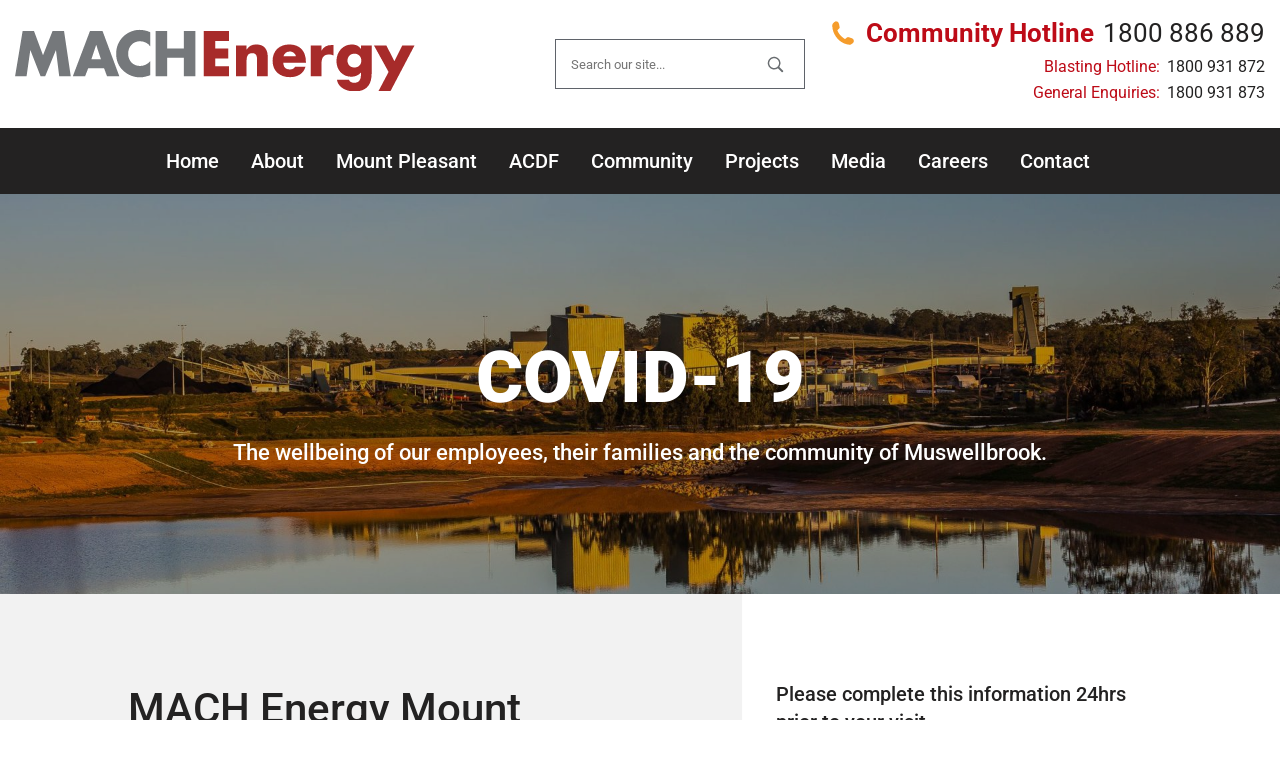

--- FILE ---
content_type: text/html; charset=utf-8
request_url: https://www.google.com/recaptcha/api2/anchor?ar=1&k=6Lfa8mkgAAAAAG30H0RFABHSxr5yFerA6z5wA0uU&co=aHR0cHM6Ly9tYWNoZW5lcmd5YXVzdHJhbGlhLmNvbS5hdTo0NDM.&hl=en&v=PoyoqOPhxBO7pBk68S4YbpHZ&size=invisible&anchor-ms=20000&execute-ms=30000&cb=7xtn31594ih5
body_size: 48668
content:
<!DOCTYPE HTML><html dir="ltr" lang="en"><head><meta http-equiv="Content-Type" content="text/html; charset=UTF-8">
<meta http-equiv="X-UA-Compatible" content="IE=edge">
<title>reCAPTCHA</title>
<style type="text/css">
/* cyrillic-ext */
@font-face {
  font-family: 'Roboto';
  font-style: normal;
  font-weight: 400;
  font-stretch: 100%;
  src: url(//fonts.gstatic.com/s/roboto/v48/KFO7CnqEu92Fr1ME7kSn66aGLdTylUAMa3GUBHMdazTgWw.woff2) format('woff2');
  unicode-range: U+0460-052F, U+1C80-1C8A, U+20B4, U+2DE0-2DFF, U+A640-A69F, U+FE2E-FE2F;
}
/* cyrillic */
@font-face {
  font-family: 'Roboto';
  font-style: normal;
  font-weight: 400;
  font-stretch: 100%;
  src: url(//fonts.gstatic.com/s/roboto/v48/KFO7CnqEu92Fr1ME7kSn66aGLdTylUAMa3iUBHMdazTgWw.woff2) format('woff2');
  unicode-range: U+0301, U+0400-045F, U+0490-0491, U+04B0-04B1, U+2116;
}
/* greek-ext */
@font-face {
  font-family: 'Roboto';
  font-style: normal;
  font-weight: 400;
  font-stretch: 100%;
  src: url(//fonts.gstatic.com/s/roboto/v48/KFO7CnqEu92Fr1ME7kSn66aGLdTylUAMa3CUBHMdazTgWw.woff2) format('woff2');
  unicode-range: U+1F00-1FFF;
}
/* greek */
@font-face {
  font-family: 'Roboto';
  font-style: normal;
  font-weight: 400;
  font-stretch: 100%;
  src: url(//fonts.gstatic.com/s/roboto/v48/KFO7CnqEu92Fr1ME7kSn66aGLdTylUAMa3-UBHMdazTgWw.woff2) format('woff2');
  unicode-range: U+0370-0377, U+037A-037F, U+0384-038A, U+038C, U+038E-03A1, U+03A3-03FF;
}
/* math */
@font-face {
  font-family: 'Roboto';
  font-style: normal;
  font-weight: 400;
  font-stretch: 100%;
  src: url(//fonts.gstatic.com/s/roboto/v48/KFO7CnqEu92Fr1ME7kSn66aGLdTylUAMawCUBHMdazTgWw.woff2) format('woff2');
  unicode-range: U+0302-0303, U+0305, U+0307-0308, U+0310, U+0312, U+0315, U+031A, U+0326-0327, U+032C, U+032F-0330, U+0332-0333, U+0338, U+033A, U+0346, U+034D, U+0391-03A1, U+03A3-03A9, U+03B1-03C9, U+03D1, U+03D5-03D6, U+03F0-03F1, U+03F4-03F5, U+2016-2017, U+2034-2038, U+203C, U+2040, U+2043, U+2047, U+2050, U+2057, U+205F, U+2070-2071, U+2074-208E, U+2090-209C, U+20D0-20DC, U+20E1, U+20E5-20EF, U+2100-2112, U+2114-2115, U+2117-2121, U+2123-214F, U+2190, U+2192, U+2194-21AE, U+21B0-21E5, U+21F1-21F2, U+21F4-2211, U+2213-2214, U+2216-22FF, U+2308-230B, U+2310, U+2319, U+231C-2321, U+2336-237A, U+237C, U+2395, U+239B-23B7, U+23D0, U+23DC-23E1, U+2474-2475, U+25AF, U+25B3, U+25B7, U+25BD, U+25C1, U+25CA, U+25CC, U+25FB, U+266D-266F, U+27C0-27FF, U+2900-2AFF, U+2B0E-2B11, U+2B30-2B4C, U+2BFE, U+3030, U+FF5B, U+FF5D, U+1D400-1D7FF, U+1EE00-1EEFF;
}
/* symbols */
@font-face {
  font-family: 'Roboto';
  font-style: normal;
  font-weight: 400;
  font-stretch: 100%;
  src: url(//fonts.gstatic.com/s/roboto/v48/KFO7CnqEu92Fr1ME7kSn66aGLdTylUAMaxKUBHMdazTgWw.woff2) format('woff2');
  unicode-range: U+0001-000C, U+000E-001F, U+007F-009F, U+20DD-20E0, U+20E2-20E4, U+2150-218F, U+2190, U+2192, U+2194-2199, U+21AF, U+21E6-21F0, U+21F3, U+2218-2219, U+2299, U+22C4-22C6, U+2300-243F, U+2440-244A, U+2460-24FF, U+25A0-27BF, U+2800-28FF, U+2921-2922, U+2981, U+29BF, U+29EB, U+2B00-2BFF, U+4DC0-4DFF, U+FFF9-FFFB, U+10140-1018E, U+10190-1019C, U+101A0, U+101D0-101FD, U+102E0-102FB, U+10E60-10E7E, U+1D2C0-1D2D3, U+1D2E0-1D37F, U+1F000-1F0FF, U+1F100-1F1AD, U+1F1E6-1F1FF, U+1F30D-1F30F, U+1F315, U+1F31C, U+1F31E, U+1F320-1F32C, U+1F336, U+1F378, U+1F37D, U+1F382, U+1F393-1F39F, U+1F3A7-1F3A8, U+1F3AC-1F3AF, U+1F3C2, U+1F3C4-1F3C6, U+1F3CA-1F3CE, U+1F3D4-1F3E0, U+1F3ED, U+1F3F1-1F3F3, U+1F3F5-1F3F7, U+1F408, U+1F415, U+1F41F, U+1F426, U+1F43F, U+1F441-1F442, U+1F444, U+1F446-1F449, U+1F44C-1F44E, U+1F453, U+1F46A, U+1F47D, U+1F4A3, U+1F4B0, U+1F4B3, U+1F4B9, U+1F4BB, U+1F4BF, U+1F4C8-1F4CB, U+1F4D6, U+1F4DA, U+1F4DF, U+1F4E3-1F4E6, U+1F4EA-1F4ED, U+1F4F7, U+1F4F9-1F4FB, U+1F4FD-1F4FE, U+1F503, U+1F507-1F50B, U+1F50D, U+1F512-1F513, U+1F53E-1F54A, U+1F54F-1F5FA, U+1F610, U+1F650-1F67F, U+1F687, U+1F68D, U+1F691, U+1F694, U+1F698, U+1F6AD, U+1F6B2, U+1F6B9-1F6BA, U+1F6BC, U+1F6C6-1F6CF, U+1F6D3-1F6D7, U+1F6E0-1F6EA, U+1F6F0-1F6F3, U+1F6F7-1F6FC, U+1F700-1F7FF, U+1F800-1F80B, U+1F810-1F847, U+1F850-1F859, U+1F860-1F887, U+1F890-1F8AD, U+1F8B0-1F8BB, U+1F8C0-1F8C1, U+1F900-1F90B, U+1F93B, U+1F946, U+1F984, U+1F996, U+1F9E9, U+1FA00-1FA6F, U+1FA70-1FA7C, U+1FA80-1FA89, U+1FA8F-1FAC6, U+1FACE-1FADC, U+1FADF-1FAE9, U+1FAF0-1FAF8, U+1FB00-1FBFF;
}
/* vietnamese */
@font-face {
  font-family: 'Roboto';
  font-style: normal;
  font-weight: 400;
  font-stretch: 100%;
  src: url(//fonts.gstatic.com/s/roboto/v48/KFO7CnqEu92Fr1ME7kSn66aGLdTylUAMa3OUBHMdazTgWw.woff2) format('woff2');
  unicode-range: U+0102-0103, U+0110-0111, U+0128-0129, U+0168-0169, U+01A0-01A1, U+01AF-01B0, U+0300-0301, U+0303-0304, U+0308-0309, U+0323, U+0329, U+1EA0-1EF9, U+20AB;
}
/* latin-ext */
@font-face {
  font-family: 'Roboto';
  font-style: normal;
  font-weight: 400;
  font-stretch: 100%;
  src: url(//fonts.gstatic.com/s/roboto/v48/KFO7CnqEu92Fr1ME7kSn66aGLdTylUAMa3KUBHMdazTgWw.woff2) format('woff2');
  unicode-range: U+0100-02BA, U+02BD-02C5, U+02C7-02CC, U+02CE-02D7, U+02DD-02FF, U+0304, U+0308, U+0329, U+1D00-1DBF, U+1E00-1E9F, U+1EF2-1EFF, U+2020, U+20A0-20AB, U+20AD-20C0, U+2113, U+2C60-2C7F, U+A720-A7FF;
}
/* latin */
@font-face {
  font-family: 'Roboto';
  font-style: normal;
  font-weight: 400;
  font-stretch: 100%;
  src: url(//fonts.gstatic.com/s/roboto/v48/KFO7CnqEu92Fr1ME7kSn66aGLdTylUAMa3yUBHMdazQ.woff2) format('woff2');
  unicode-range: U+0000-00FF, U+0131, U+0152-0153, U+02BB-02BC, U+02C6, U+02DA, U+02DC, U+0304, U+0308, U+0329, U+2000-206F, U+20AC, U+2122, U+2191, U+2193, U+2212, U+2215, U+FEFF, U+FFFD;
}
/* cyrillic-ext */
@font-face {
  font-family: 'Roboto';
  font-style: normal;
  font-weight: 500;
  font-stretch: 100%;
  src: url(//fonts.gstatic.com/s/roboto/v48/KFO7CnqEu92Fr1ME7kSn66aGLdTylUAMa3GUBHMdazTgWw.woff2) format('woff2');
  unicode-range: U+0460-052F, U+1C80-1C8A, U+20B4, U+2DE0-2DFF, U+A640-A69F, U+FE2E-FE2F;
}
/* cyrillic */
@font-face {
  font-family: 'Roboto';
  font-style: normal;
  font-weight: 500;
  font-stretch: 100%;
  src: url(//fonts.gstatic.com/s/roboto/v48/KFO7CnqEu92Fr1ME7kSn66aGLdTylUAMa3iUBHMdazTgWw.woff2) format('woff2');
  unicode-range: U+0301, U+0400-045F, U+0490-0491, U+04B0-04B1, U+2116;
}
/* greek-ext */
@font-face {
  font-family: 'Roboto';
  font-style: normal;
  font-weight: 500;
  font-stretch: 100%;
  src: url(//fonts.gstatic.com/s/roboto/v48/KFO7CnqEu92Fr1ME7kSn66aGLdTylUAMa3CUBHMdazTgWw.woff2) format('woff2');
  unicode-range: U+1F00-1FFF;
}
/* greek */
@font-face {
  font-family: 'Roboto';
  font-style: normal;
  font-weight: 500;
  font-stretch: 100%;
  src: url(//fonts.gstatic.com/s/roboto/v48/KFO7CnqEu92Fr1ME7kSn66aGLdTylUAMa3-UBHMdazTgWw.woff2) format('woff2');
  unicode-range: U+0370-0377, U+037A-037F, U+0384-038A, U+038C, U+038E-03A1, U+03A3-03FF;
}
/* math */
@font-face {
  font-family: 'Roboto';
  font-style: normal;
  font-weight: 500;
  font-stretch: 100%;
  src: url(//fonts.gstatic.com/s/roboto/v48/KFO7CnqEu92Fr1ME7kSn66aGLdTylUAMawCUBHMdazTgWw.woff2) format('woff2');
  unicode-range: U+0302-0303, U+0305, U+0307-0308, U+0310, U+0312, U+0315, U+031A, U+0326-0327, U+032C, U+032F-0330, U+0332-0333, U+0338, U+033A, U+0346, U+034D, U+0391-03A1, U+03A3-03A9, U+03B1-03C9, U+03D1, U+03D5-03D6, U+03F0-03F1, U+03F4-03F5, U+2016-2017, U+2034-2038, U+203C, U+2040, U+2043, U+2047, U+2050, U+2057, U+205F, U+2070-2071, U+2074-208E, U+2090-209C, U+20D0-20DC, U+20E1, U+20E5-20EF, U+2100-2112, U+2114-2115, U+2117-2121, U+2123-214F, U+2190, U+2192, U+2194-21AE, U+21B0-21E5, U+21F1-21F2, U+21F4-2211, U+2213-2214, U+2216-22FF, U+2308-230B, U+2310, U+2319, U+231C-2321, U+2336-237A, U+237C, U+2395, U+239B-23B7, U+23D0, U+23DC-23E1, U+2474-2475, U+25AF, U+25B3, U+25B7, U+25BD, U+25C1, U+25CA, U+25CC, U+25FB, U+266D-266F, U+27C0-27FF, U+2900-2AFF, U+2B0E-2B11, U+2B30-2B4C, U+2BFE, U+3030, U+FF5B, U+FF5D, U+1D400-1D7FF, U+1EE00-1EEFF;
}
/* symbols */
@font-face {
  font-family: 'Roboto';
  font-style: normal;
  font-weight: 500;
  font-stretch: 100%;
  src: url(//fonts.gstatic.com/s/roboto/v48/KFO7CnqEu92Fr1ME7kSn66aGLdTylUAMaxKUBHMdazTgWw.woff2) format('woff2');
  unicode-range: U+0001-000C, U+000E-001F, U+007F-009F, U+20DD-20E0, U+20E2-20E4, U+2150-218F, U+2190, U+2192, U+2194-2199, U+21AF, U+21E6-21F0, U+21F3, U+2218-2219, U+2299, U+22C4-22C6, U+2300-243F, U+2440-244A, U+2460-24FF, U+25A0-27BF, U+2800-28FF, U+2921-2922, U+2981, U+29BF, U+29EB, U+2B00-2BFF, U+4DC0-4DFF, U+FFF9-FFFB, U+10140-1018E, U+10190-1019C, U+101A0, U+101D0-101FD, U+102E0-102FB, U+10E60-10E7E, U+1D2C0-1D2D3, U+1D2E0-1D37F, U+1F000-1F0FF, U+1F100-1F1AD, U+1F1E6-1F1FF, U+1F30D-1F30F, U+1F315, U+1F31C, U+1F31E, U+1F320-1F32C, U+1F336, U+1F378, U+1F37D, U+1F382, U+1F393-1F39F, U+1F3A7-1F3A8, U+1F3AC-1F3AF, U+1F3C2, U+1F3C4-1F3C6, U+1F3CA-1F3CE, U+1F3D4-1F3E0, U+1F3ED, U+1F3F1-1F3F3, U+1F3F5-1F3F7, U+1F408, U+1F415, U+1F41F, U+1F426, U+1F43F, U+1F441-1F442, U+1F444, U+1F446-1F449, U+1F44C-1F44E, U+1F453, U+1F46A, U+1F47D, U+1F4A3, U+1F4B0, U+1F4B3, U+1F4B9, U+1F4BB, U+1F4BF, U+1F4C8-1F4CB, U+1F4D6, U+1F4DA, U+1F4DF, U+1F4E3-1F4E6, U+1F4EA-1F4ED, U+1F4F7, U+1F4F9-1F4FB, U+1F4FD-1F4FE, U+1F503, U+1F507-1F50B, U+1F50D, U+1F512-1F513, U+1F53E-1F54A, U+1F54F-1F5FA, U+1F610, U+1F650-1F67F, U+1F687, U+1F68D, U+1F691, U+1F694, U+1F698, U+1F6AD, U+1F6B2, U+1F6B9-1F6BA, U+1F6BC, U+1F6C6-1F6CF, U+1F6D3-1F6D7, U+1F6E0-1F6EA, U+1F6F0-1F6F3, U+1F6F7-1F6FC, U+1F700-1F7FF, U+1F800-1F80B, U+1F810-1F847, U+1F850-1F859, U+1F860-1F887, U+1F890-1F8AD, U+1F8B0-1F8BB, U+1F8C0-1F8C1, U+1F900-1F90B, U+1F93B, U+1F946, U+1F984, U+1F996, U+1F9E9, U+1FA00-1FA6F, U+1FA70-1FA7C, U+1FA80-1FA89, U+1FA8F-1FAC6, U+1FACE-1FADC, U+1FADF-1FAE9, U+1FAF0-1FAF8, U+1FB00-1FBFF;
}
/* vietnamese */
@font-face {
  font-family: 'Roboto';
  font-style: normal;
  font-weight: 500;
  font-stretch: 100%;
  src: url(//fonts.gstatic.com/s/roboto/v48/KFO7CnqEu92Fr1ME7kSn66aGLdTylUAMa3OUBHMdazTgWw.woff2) format('woff2');
  unicode-range: U+0102-0103, U+0110-0111, U+0128-0129, U+0168-0169, U+01A0-01A1, U+01AF-01B0, U+0300-0301, U+0303-0304, U+0308-0309, U+0323, U+0329, U+1EA0-1EF9, U+20AB;
}
/* latin-ext */
@font-face {
  font-family: 'Roboto';
  font-style: normal;
  font-weight: 500;
  font-stretch: 100%;
  src: url(//fonts.gstatic.com/s/roboto/v48/KFO7CnqEu92Fr1ME7kSn66aGLdTylUAMa3KUBHMdazTgWw.woff2) format('woff2');
  unicode-range: U+0100-02BA, U+02BD-02C5, U+02C7-02CC, U+02CE-02D7, U+02DD-02FF, U+0304, U+0308, U+0329, U+1D00-1DBF, U+1E00-1E9F, U+1EF2-1EFF, U+2020, U+20A0-20AB, U+20AD-20C0, U+2113, U+2C60-2C7F, U+A720-A7FF;
}
/* latin */
@font-face {
  font-family: 'Roboto';
  font-style: normal;
  font-weight: 500;
  font-stretch: 100%;
  src: url(//fonts.gstatic.com/s/roboto/v48/KFO7CnqEu92Fr1ME7kSn66aGLdTylUAMa3yUBHMdazQ.woff2) format('woff2');
  unicode-range: U+0000-00FF, U+0131, U+0152-0153, U+02BB-02BC, U+02C6, U+02DA, U+02DC, U+0304, U+0308, U+0329, U+2000-206F, U+20AC, U+2122, U+2191, U+2193, U+2212, U+2215, U+FEFF, U+FFFD;
}
/* cyrillic-ext */
@font-face {
  font-family: 'Roboto';
  font-style: normal;
  font-weight: 900;
  font-stretch: 100%;
  src: url(//fonts.gstatic.com/s/roboto/v48/KFO7CnqEu92Fr1ME7kSn66aGLdTylUAMa3GUBHMdazTgWw.woff2) format('woff2');
  unicode-range: U+0460-052F, U+1C80-1C8A, U+20B4, U+2DE0-2DFF, U+A640-A69F, U+FE2E-FE2F;
}
/* cyrillic */
@font-face {
  font-family: 'Roboto';
  font-style: normal;
  font-weight: 900;
  font-stretch: 100%;
  src: url(//fonts.gstatic.com/s/roboto/v48/KFO7CnqEu92Fr1ME7kSn66aGLdTylUAMa3iUBHMdazTgWw.woff2) format('woff2');
  unicode-range: U+0301, U+0400-045F, U+0490-0491, U+04B0-04B1, U+2116;
}
/* greek-ext */
@font-face {
  font-family: 'Roboto';
  font-style: normal;
  font-weight: 900;
  font-stretch: 100%;
  src: url(//fonts.gstatic.com/s/roboto/v48/KFO7CnqEu92Fr1ME7kSn66aGLdTylUAMa3CUBHMdazTgWw.woff2) format('woff2');
  unicode-range: U+1F00-1FFF;
}
/* greek */
@font-face {
  font-family: 'Roboto';
  font-style: normal;
  font-weight: 900;
  font-stretch: 100%;
  src: url(//fonts.gstatic.com/s/roboto/v48/KFO7CnqEu92Fr1ME7kSn66aGLdTylUAMa3-UBHMdazTgWw.woff2) format('woff2');
  unicode-range: U+0370-0377, U+037A-037F, U+0384-038A, U+038C, U+038E-03A1, U+03A3-03FF;
}
/* math */
@font-face {
  font-family: 'Roboto';
  font-style: normal;
  font-weight: 900;
  font-stretch: 100%;
  src: url(//fonts.gstatic.com/s/roboto/v48/KFO7CnqEu92Fr1ME7kSn66aGLdTylUAMawCUBHMdazTgWw.woff2) format('woff2');
  unicode-range: U+0302-0303, U+0305, U+0307-0308, U+0310, U+0312, U+0315, U+031A, U+0326-0327, U+032C, U+032F-0330, U+0332-0333, U+0338, U+033A, U+0346, U+034D, U+0391-03A1, U+03A3-03A9, U+03B1-03C9, U+03D1, U+03D5-03D6, U+03F0-03F1, U+03F4-03F5, U+2016-2017, U+2034-2038, U+203C, U+2040, U+2043, U+2047, U+2050, U+2057, U+205F, U+2070-2071, U+2074-208E, U+2090-209C, U+20D0-20DC, U+20E1, U+20E5-20EF, U+2100-2112, U+2114-2115, U+2117-2121, U+2123-214F, U+2190, U+2192, U+2194-21AE, U+21B0-21E5, U+21F1-21F2, U+21F4-2211, U+2213-2214, U+2216-22FF, U+2308-230B, U+2310, U+2319, U+231C-2321, U+2336-237A, U+237C, U+2395, U+239B-23B7, U+23D0, U+23DC-23E1, U+2474-2475, U+25AF, U+25B3, U+25B7, U+25BD, U+25C1, U+25CA, U+25CC, U+25FB, U+266D-266F, U+27C0-27FF, U+2900-2AFF, U+2B0E-2B11, U+2B30-2B4C, U+2BFE, U+3030, U+FF5B, U+FF5D, U+1D400-1D7FF, U+1EE00-1EEFF;
}
/* symbols */
@font-face {
  font-family: 'Roboto';
  font-style: normal;
  font-weight: 900;
  font-stretch: 100%;
  src: url(//fonts.gstatic.com/s/roboto/v48/KFO7CnqEu92Fr1ME7kSn66aGLdTylUAMaxKUBHMdazTgWw.woff2) format('woff2');
  unicode-range: U+0001-000C, U+000E-001F, U+007F-009F, U+20DD-20E0, U+20E2-20E4, U+2150-218F, U+2190, U+2192, U+2194-2199, U+21AF, U+21E6-21F0, U+21F3, U+2218-2219, U+2299, U+22C4-22C6, U+2300-243F, U+2440-244A, U+2460-24FF, U+25A0-27BF, U+2800-28FF, U+2921-2922, U+2981, U+29BF, U+29EB, U+2B00-2BFF, U+4DC0-4DFF, U+FFF9-FFFB, U+10140-1018E, U+10190-1019C, U+101A0, U+101D0-101FD, U+102E0-102FB, U+10E60-10E7E, U+1D2C0-1D2D3, U+1D2E0-1D37F, U+1F000-1F0FF, U+1F100-1F1AD, U+1F1E6-1F1FF, U+1F30D-1F30F, U+1F315, U+1F31C, U+1F31E, U+1F320-1F32C, U+1F336, U+1F378, U+1F37D, U+1F382, U+1F393-1F39F, U+1F3A7-1F3A8, U+1F3AC-1F3AF, U+1F3C2, U+1F3C4-1F3C6, U+1F3CA-1F3CE, U+1F3D4-1F3E0, U+1F3ED, U+1F3F1-1F3F3, U+1F3F5-1F3F7, U+1F408, U+1F415, U+1F41F, U+1F426, U+1F43F, U+1F441-1F442, U+1F444, U+1F446-1F449, U+1F44C-1F44E, U+1F453, U+1F46A, U+1F47D, U+1F4A3, U+1F4B0, U+1F4B3, U+1F4B9, U+1F4BB, U+1F4BF, U+1F4C8-1F4CB, U+1F4D6, U+1F4DA, U+1F4DF, U+1F4E3-1F4E6, U+1F4EA-1F4ED, U+1F4F7, U+1F4F9-1F4FB, U+1F4FD-1F4FE, U+1F503, U+1F507-1F50B, U+1F50D, U+1F512-1F513, U+1F53E-1F54A, U+1F54F-1F5FA, U+1F610, U+1F650-1F67F, U+1F687, U+1F68D, U+1F691, U+1F694, U+1F698, U+1F6AD, U+1F6B2, U+1F6B9-1F6BA, U+1F6BC, U+1F6C6-1F6CF, U+1F6D3-1F6D7, U+1F6E0-1F6EA, U+1F6F0-1F6F3, U+1F6F7-1F6FC, U+1F700-1F7FF, U+1F800-1F80B, U+1F810-1F847, U+1F850-1F859, U+1F860-1F887, U+1F890-1F8AD, U+1F8B0-1F8BB, U+1F8C0-1F8C1, U+1F900-1F90B, U+1F93B, U+1F946, U+1F984, U+1F996, U+1F9E9, U+1FA00-1FA6F, U+1FA70-1FA7C, U+1FA80-1FA89, U+1FA8F-1FAC6, U+1FACE-1FADC, U+1FADF-1FAE9, U+1FAF0-1FAF8, U+1FB00-1FBFF;
}
/* vietnamese */
@font-face {
  font-family: 'Roboto';
  font-style: normal;
  font-weight: 900;
  font-stretch: 100%;
  src: url(//fonts.gstatic.com/s/roboto/v48/KFO7CnqEu92Fr1ME7kSn66aGLdTylUAMa3OUBHMdazTgWw.woff2) format('woff2');
  unicode-range: U+0102-0103, U+0110-0111, U+0128-0129, U+0168-0169, U+01A0-01A1, U+01AF-01B0, U+0300-0301, U+0303-0304, U+0308-0309, U+0323, U+0329, U+1EA0-1EF9, U+20AB;
}
/* latin-ext */
@font-face {
  font-family: 'Roboto';
  font-style: normal;
  font-weight: 900;
  font-stretch: 100%;
  src: url(//fonts.gstatic.com/s/roboto/v48/KFO7CnqEu92Fr1ME7kSn66aGLdTylUAMa3KUBHMdazTgWw.woff2) format('woff2');
  unicode-range: U+0100-02BA, U+02BD-02C5, U+02C7-02CC, U+02CE-02D7, U+02DD-02FF, U+0304, U+0308, U+0329, U+1D00-1DBF, U+1E00-1E9F, U+1EF2-1EFF, U+2020, U+20A0-20AB, U+20AD-20C0, U+2113, U+2C60-2C7F, U+A720-A7FF;
}
/* latin */
@font-face {
  font-family: 'Roboto';
  font-style: normal;
  font-weight: 900;
  font-stretch: 100%;
  src: url(//fonts.gstatic.com/s/roboto/v48/KFO7CnqEu92Fr1ME7kSn66aGLdTylUAMa3yUBHMdazQ.woff2) format('woff2');
  unicode-range: U+0000-00FF, U+0131, U+0152-0153, U+02BB-02BC, U+02C6, U+02DA, U+02DC, U+0304, U+0308, U+0329, U+2000-206F, U+20AC, U+2122, U+2191, U+2193, U+2212, U+2215, U+FEFF, U+FFFD;
}

</style>
<link rel="stylesheet" type="text/css" href="https://www.gstatic.com/recaptcha/releases/PoyoqOPhxBO7pBk68S4YbpHZ/styles__ltr.css">
<script nonce="_NCU3t0ouw7DSHHIXaa7wg" type="text/javascript">window['__recaptcha_api'] = 'https://www.google.com/recaptcha/api2/';</script>
<script type="text/javascript" src="https://www.gstatic.com/recaptcha/releases/PoyoqOPhxBO7pBk68S4YbpHZ/recaptcha__en.js" nonce="_NCU3t0ouw7DSHHIXaa7wg">
      
    </script></head>
<body><div id="rc-anchor-alert" class="rc-anchor-alert"></div>
<input type="hidden" id="recaptcha-token" value="[base64]">
<script type="text/javascript" nonce="_NCU3t0ouw7DSHHIXaa7wg">
      recaptcha.anchor.Main.init("[\x22ainput\x22,[\x22bgdata\x22,\x22\x22,\[base64]/[base64]/[base64]/ZyhXLGgpOnEoW04sMjEsbF0sVywwKSxoKSxmYWxzZSxmYWxzZSl9Y2F0Y2goayl7RygzNTgsVyk/[base64]/[base64]/[base64]/[base64]/[base64]/[base64]/[base64]/bmV3IEJbT10oRFswXSk6dz09Mj9uZXcgQltPXShEWzBdLERbMV0pOnc9PTM/bmV3IEJbT10oRFswXSxEWzFdLERbMl0pOnc9PTQ/[base64]/[base64]/[base64]/[base64]/[base64]\\u003d\x22,\[base64]\\u003d\\u003d\x22,\[base64]/DqMO+SMOUwoQ9CMKdPWDCu8O6w4PChVnCgShVw63CicOOw78oS01mDMKAPRnCqyXChFUnwoPDk8Onw5vDvRjDtxF1OBVybMKRwrssHsOfw617wrZNOcK+wqvDlsO/w7Qfw5HCkSZPFhvClcOmw5xRYMKLw6TDlMKpw5jChhoJwrZ4SiMlXHoEw7pqwplQw4RGNsKhO8O4w6zDr2xZKcOxw4XDi8O3A09Jw43CmmrDskXDiDXCp8KfWSJdNcO1YMOzw4hiw7zCmXjCh8Omw6rCnMOqw6kQc0h+b8OHYDPCjcOrFzY5w7Uqwr/DtcOXw5rCk8OHwpHCnydlw6HCnMKHwoxSwpnDghh4wrbDnMK1w4BfwoUOAcKkN8OWw6HDrVBkTR1Two7DksKwwqPCrF3DsUfDpyTCllHCmxjDuG0YwrYGciHCpcK/w6jClMKuwqNIAT3Cq8Kgw4/DtUhrOsKCw6DClSBQwph2GVwfwoA6KE3DlGM9w742MlxFwqnChVQMwrZbHcKXTwTDrV7Cj8ONw7HDqsKra8K9wq8EwqHCs8KqwrdmJcO6wpTCmMKZJ8KgZRPDrMOYHw/Dv1h/P8KowonChcOMesK1dcKSwpzCqV/DryTDqATCqTHCjcOHPA8kw5Viw5HDiMKiK1bDjmHCnQEEw7nCusKdCMKHwpMnw61jwoLCkMOSScOgKFLCjMKUw5jDox/[base64]/Dml53w69RQMOsw6Uew4I0VsOkATbCqsK6SsK8w5fCv8KNXEc3JsKcwpPDqnFswrnComnCvMOYbMO2LwvDqTXDnXrCq8OKEFDDkAsdw5d1KkVUH8OGwrRgPsKMw7HCkkbCp1bDm8KKw5DDtgVDwpHDhjxJLcO3worDgxvCuA5yw6PCulkIwo/CvcK7bMKcasKgwpHCu2hPQRzDuFR0wpJSUhDCtAEWwoPCpsKBenZowplHwpVQwp04w4wsIMKNUsOhwrx6woQQY0LDhjk/[base64]/Cs8O1OyJ5wrXCtiHDrsOgVRMiwqbCuDzClcKAwozCqn3Dmh4XARLDjAQ5UcK3wpvChU7DscK7HTfCvwJMP29zVsK4S17Cl8OhwpxKwqAow6p4CsKjwrfDg8O+wr3DqGzCm157BMKfPMKJMX/[base64]/DiyUlw7vCrcKiw6zCq8KdTGMKWiQWC8KvwodzNcOeKWY7w5I2w4bClmnChcKJw7EiZkp/wqxFwpdtw4/DgT7CocOaw40awo8Dw5XDu05yF0TDlQLCuUJGFSA2asKCwqFCZcOSwpXCs8K9OsOpwo3Cs8OYLxFtGiHDo8Ojw484QyDDk24eBhomNsOeKCLCpcKRw5g1agJvaCTDi8KlI8KmEsKhwo/Du8OGLHLCh2DDpBMHw73DqsO3WV/CkwMqTWbDlQA/w4kPNcOfKBLDnTvDusKpemoTE3LCqSolw7gkUHgFwpZdwp4YY2TDssOTwovCu04AesKPFMKbRsODRGgoO8KVYcK2w68qw6jCvx1hEinDoBEUC8KqDlNxBQ4OIkcuLS/[base64]/[base64]/NBTDijAkwpvDoB/CljUMTMONwqnDrzLDpcOXAcKLKXQQZsOAw54FPCnCrzrCp1JFGsKbTsO8wovDi3/DhMO/[base64]/aSclw4oeU8K/PMObw6pmOSNxwoNHG17CoExCdMOaUDIvcMK5w6nCvwVQQsK8VMKFV8OSJiDDmVLDmcOYw5/CmMKbwrfDscOdaMKPwqwhVcK/w7wBwr/CkSk/[base64]/NWzDmcOtw7IKw5PDmMKXClcbwrkAcMKwScO+bj3DsDY/wq1Bw6rDhcK8JcOMdQkOwrPChDtxw5jCvcOCw4/[base64]/Dux4GeELCk8KjwrfDu3UJwrbDisOywrECwrzDqsKfwrzCrsKySW4Rwr3CnwPDmVMyw7jCpsKZwpRvcsKZw4xKFcKDwq0EM8KFwrrCssK/dsO+KMKpw4jCmBrDvsKdw7Z2aMORNMKpTcOCw7LCq8OUFMOsaynDoSN+w4Nfw6DCu8OCOsO7PsOsCMONQVMDBhXClR3DmMKCHxcdw7Enw57ClhBhMFHCq19cJcOdEcOWworDhsOxw4nDtwzDi3HCiVd0wprDtSHCvsO9w57DuT/DucOmwrxUw7gsw7gmw4slLxPCgwXDt18Zw5jDgQZ3HsKGwp0Hwp5fJMKuw47CsMKRDMKdwrjCoRPCvmvClALChcOgOwN9wqE1WCEZwpjDgVwnND3Ch8K9D8KBFk/DnMO+FMODXsK1EAbDgjPDv8OmXW11RcOUVMK3wo/[base64]/ChsOYw6Zfw5ZSw6bDt8Kow4Y+SC7CssKVwqEnwpJGwqTCk8KkwpnCmVF0KBtew4kGDFYuBx7Di8Kjw61TTGlKIXAhwqTCom7DgkrDoxjCkA/DrcKPQBQRw63DtV5cw4HDicKcUS7DhMOQRcKIwo1nZ8KPw6tNPRHDr3bDmHvDi0R8wrhxw6Z4BcKuw7tPwrFRMUZ1w6XCtzHCk3AZw5lKUBzCsMKXSwwJwqwBVMOIbsK9woXDu8K9WUEmwrU6wqMOJcOsw6AXLMKTw6tfcMKPwrlLRcO4woRhK8K8FMO/KsKoDcOdW8OHEwPCuMK6w4Jhwp/DumDCjDzChMO/woQpVAocKUDDgMOBwpjDr1/CkcKfZcODFDdSGcK0w4JdD8OhwqUHTMOtwq1NU8O5FsO7w5cHDcOOBsO0wpHCrFxew5AOfk3DmXfDiMKYw6rDqDUdAi/[base64]/wp/Ck8OowrrDkXzCjcOqFcO2wofCjw0RBxYNTQHClcKKw5pjw5gDw7I9FMKze8O3wovDqBHCpQkPw7VlS2HDo8OUwrBMaXdWI8KQwp0FesOaVWJjw7svwrV+A3/CvcOPw4PCrMOVNgdqw4fDgcKZwrLDog/DnEjDrnLCvsKRw7Nbw7syw6DDvhbCixcCwq0wWS7Di8KWCx7DvsKOIRHCqsOscsKQWVbDksKrw6DCpXk/[base64]/Dr8O3w43Dp8O5YsOLwqbCvsKTw5DCkxxCwq8zWcO9woJUwotzw7jDnMOxEkvCpXLCtzdKwoYrScOLw4TDssKBVcOdw7/CqMOGw65BGATDpMKcwq/Dq8OxQ3vDtkQjwoPCvTYYwojDlULDp1EEZXw5A8KNPkNMYmDDm17CsMOjw7PCo8OiLhfCvUPClAogFQzCo8OKw7t9w7JHw7RRwoVvKjLCjGTDjMO0SsOOO8KZLyQBwrvCuGwFw6HCsXfCrMOhYcO/[base64]/Ck8OgPDXCoMOkLMKqw4R0QcOCw71jw5RjwrHCiMOVwqwCewbDvsOKEyUDwqHDrQJQPsKQTR3DvhIkPXbCp8KFMGDDtMOYwp9iw7LCk8KaGsK+Yx3Dm8KTEX5qZQAld8KXJ3k2wo9cK8OLwqPCkHRxcnfDt0PDvSRMeMO3w7psYhcnMEXDlsK/wq0Ld8KqccO+OBwVw5QLwrvDnT/DvcKDw7/DoMOEw5PCmi1Cwq3DqHccwrvDg8KRGcKEw47CtcKzVGzDl8OeRcK/LcOew6EkOcKxY0zCtcObLmfDusKjw7PDvsO6asK/w7jDlnbCosOpbsKSwoArPAPDmsO3C8Omwo9Zwog6w7AnKcOoSU1Xw4ltw6c3TcK0woTCkTU0J8O4bBBrwqHDn8OFwp9Gw4Y6w4czwq3DicKETMO/MsOLwq14wr7CqXbCgMO9D2d9VsOXFcK/DXBuUULChcOFWsO/[base64]/[base64]/EMOsJ2HDvcKRLEvDt0JDek3DsA7DgW3DmMKlwql8woRXKgnDmjEawovDncKow6FWO8K/Y07CpWDDr8OgwpwucsKfwr94VMOvw7DCn8O0w6PDosK4wohSw4l2U8O6wrs0wpbDlRZFGcOXw4jCshpUw6rCtMOhH1Rfw6hMwq7CtMKVwpsXEsKqwroAwobDlsOQD8ODIMOww40VHxjCuMOTw7BlIw7DoGrCrT49w6PCsQwYwo/CncOLH8KED3kxwqfDvsKxCxjDocOkA0jDi23DjCLDtHMKf8KMK8KTf8Ozw7FJw48dwofDh8OPwo/[base64]/[base64]/CoMKEw5fCjGfCm8OVwqYoTcOhTcK+e0M7w510w6EdaFgyE8OUWRzDuj3CtcKqEg3ClAHDmmUZIMO/[base64]/DnMKUw7jDvH43esKyNcKtwoU7Zk4Zwpk/wrnDhMOswpAmVj/CqRjDkMKKw6cowq96wo3DtTgGL8OuP0h9w4LCkl/CuMO7wrBpwobCrsKxOmNUOcOZwp/DucOqYMKAwqU4w6MHw4ZTPMORw6/Cg8KMw43Cr8Ovw6MAFcOwYUzChXdiwrc1wrlSFcK8d3tBAlfCtMKHaF1MQVIjwowLwpnDvCDDhmxjw7MPMsOTdMObwpNJfcOPEGYRwrTCmcK1VcOwwqLDpENdHcKNw4/Cg8O+QiDDu8O1RsOHw73DnMKve8KAVcOBwrfDrH0cw7w/wrTDoEQZbMKYRQozw7LDsAfCkcOMd8O7TMO8wpXCs8OmSsK3wonDqcOFwqxPU2MFwo3ClMKew7ZgfMOEM8KTwpNdQsKZwpR4w4fCv8OBU8OTw67DrsKfAFzDhQHDncKgwrvCqcKnSVhwKMO0ecOiw6wKwow7FhwbVyxuworCmHXCisKkcS/[base64]/CrHfDgsK4fcOhw53CvgFNw4xODsKGclZTecO9w5t7wqXDp1lwUMKSOE1ew6rDmsKCwr/CqMKxwqPCqcOzw7ggQsOnwq5MwrnDtcOUNl5Sw4fCn8OHw7jCh8KgbcKhw5M+EEhOwp8dw7x4AGwnw5oBAMKQwr0fBATCuThfUSjCkcKDwpXDhsOgw5scbH/CrFbChTnDmsKAJwHCnV3CnMKsw7QZwrHDmsKbBcKAwqsnQA4hwqTCjMKPWBc6A8OCQcKueGbCssKHwoY7KMKhOhoWwqzDvsO1bMOew43CuELCvnU3dyphVA7DjcKNwqPDr0VaRMOEH8Ocw4jDgcORC8OQw5siPMOlw6c9wqVpwp/CusKBIMOlwpHDjcKTGcOLwpXDpcOQw5fDuGPDjic1w5FMdsKxwp/Cn8OSesKQwpfCuMO0NwBjw4TDtsOxVMKxQMKMwqMLRsOpAcKww6pAb8KDVT5CwrvDlMOGCTppDcK0woLDuRZIT2jChcOKEcOpQ2gHAWjDjsKaJj1DPkw/EMKNY1PDmsO5d8KfKcO/wqHCh8OBbA3ColVJw4DDjsOkwr7CjsO5X0/[base64]/CosOyw7rChCRkLSp0Ln3CjMOqMVktwppzDsO5w4ZhDcOQIMKZw63DmgDDt8OSw4bCpCZ0wo7CvF3DjcKIbMKewobCkwlFwpg+FMOswpZTC1TDumlhVsKVwrfDusO1wo/CjUZEw7s1YQzCuhfCrHfChcOuQCVuw47DmsOFwrzDg8Kxw4XDksOyRQLDv8Kow4fDpSUuwrPCpyLDosKoWsOEwozCpsKWJDnDtULCj8KEIsKOwrnCqFhww5/CvcOYw6EoGcKZQBzCvMKqSgBswp/[base64]/wqEmw4BQNll8wqLChVLCrWJBUMKgRzzCmMOeFH9SMWvDqcO5w6HCvVENFMOGw6HCqxl6VFDDgybDsHY5wrtwKcKnw7vCrsK5Ih0jw6LCo3/Cjjc+wrM7w5nCkkQdfwU+wo/Cn8K7KsKlJAHCoWzDjcK4w4XDvk9/[base64]/wp3Ctgt2w5xgOnHCsl/DkcKnOcOJZxoyQcK9TsOdFhTDjz/[base64]/Dkls2F8O/V8OgwqLCk8OkwrrDrAbDmMKfdcKkNWPDlcK4woVxbz3DnVrDhsK1Zlt2w4cOw4VTw4oTw6bDv8KpI8OZw4vDisKudxYQw7wswrtFMMOMIVw4wptWwpPDpsOWZhsBc8OwwpLCqMOLwoDCnxE7JMOVEcOFfQk4Ek/DnVdcw5nDqcOrwrXCoMKEw4LCi8OwwplowovDkhlxw746PEVQW8O9w6PDog7CvhXCoQNpw4HCtsOxMhvCuwJEZnXDqE/Cvkgxwol0w7PDosKLw4XCrmrDm8KBw7TCq8ONw4NSG8OXL8OcQR5eNnYEZMK3w61TwoIswrohwr8pw6dCwq8Yw53DpsKBGhVtw4IxTT3CpcK7HcKpwqrCk8K8DsK4Di/DtGLClcKmWF3ClcKbwrnCssO1V8Oea8O/HMKzZyHDnMKiYiozwpd5MsOnw6oCwo/[base64]/[base64]/LMOJw4JmOcO2RzxpTMKow5nCncKTwodJw7A9eFjCkAjDoMKMw6jDgsK7BwJnY0YJFG3DrXbCl2HDsA8HwozCon3DpSDCvMKiwoA5wrICbFJlO8O4w4vDpS1ewoPCjiZjwo7CnU5cwoQtw55sw5QhwrLCosOKDcOlwpRpaHFvw6/Do3/[base64]/DpwfDjADDthvCscOswq4Ow7dmw7TCp099w752wpXCtWHCpcKzw4zDtsONfcO+woljCDlawqjClsKcw7Fsw5DDtsKzGyjCpCzDoEbCnMOZaMKew45Bw7UHwrh3wp4tw705w4DDj8KiKsOywr/[base64]/Dj1JcsOGcH18PMOQN8OHF0lXwq3CqMK4TsOLXWIUw4HDhFEowqgHQMKcwrXCoHkrw5oMNsKDw4PCosOcwo/ChMKXAsKiUx9UNinDvsOXw7sVwowwQV01w5TDrX/[base64]/DzDDvjxYTARRwr3CqCs4wpMaOUnCqMOxwrzCog3DnybDszIfw4LDoMKcwp4Rw4p8b2zCgsKmwrfDv8OFRsOKLsO0wpoLw7xpcAjDpsKEwpHChABQfmrCksK8UcKMw5h6wrnCqVFHF8OMCsK2YG/Ck00CT2LDpFLCv8OiwqYYTMKVf8K7w51KBMKBPcOJw6LCtT3CpcOww6onQMOkVDsef8Otw7vCm8O5w47Cu3Nxw6MhwrHCv2EMFBV/w5XCtjPDgxUxUCBAHk5lwrzDsRt9EyJrdsKqw4QYw73Dj8O6SMO6wploYMK9DMKsVkI0w4HDgRLDuMKDwpjChCfDmlzCs20OZjw2Yg0xdcKBwrZww44CIyBTw7XCmidNw5HCnmJlwqwFOEXCrUZWw5/DjcKMwqxETlLDiW3DrcKcSMKywqrDgD05BMK/w6DDtMKFEDc+wo/CqsOAEMKVwo7DkTzDq2g9cMKIw6LDj8OJXMKUwpERw7FWCizCp8KpMUJ9JQXDkn/DkMKKw5zDncOiw7/CtcOfa8KCwqDCohvDhlLDtG0EwojDmcKgQ8KINsK+E18twpswwqYKaCDDpgtzwpvCqC3Cmx1wwr7DiEHDl3Ziwr3DqWs2wqtMw4nDjAvClT4/woDDhVVjDFB0f1vDjgAgScOXUnPDusOQa8OOwrRGP8KLwo7CtsOuw6LCtgXCoE1/Nxk7M30Hw6nCvDNdXh3Cm1tbwq/Ct8Ozw6hrTsONwrzDnH0FCsKYHzXCtVvClV89woPCksKWERdLw6XDtjHCmMOxIsKSw7I7wpAxw7Ude8ORHMKaw5TDnsKIEDUqw4/DoMKawqFOSMOIw6TCnS3CtcOYwqA4w4rDocKMwo/Ck8Kkw5PDssKew6V0wovDm8OPbGA8dcKTwojDhMO3w6QEBjg/wodSWV/CmQrDuMKSw7zCtsKtScKHfBbDvFciwospw4h/[base64]/[base64]/[base64]/CrsKdbcKCVsK1QcKNaFtgwr7Cp8KCbyfCu0PCpsKpflAPUB8eJS/CnMOgNMOnw4laHMKTwphBXV7CjSbDqVLCu3nCr8OObhbDsMOuQcKEw7wOdsOzE1fCtcOXPnoHB8KqFRV/w6pFWcKfX3XDscO1woLCtDZHfcKbfzszw70Vw5zCrMO+KsKiGsO3w4pYw5bDoMKAw6HCv1E5BcOOwohvwpPDj1EIw63DlTrCtMKnwqYUwpbDgS/[base64]/[base64]/Dl0XChiTCsMOVZBlxw75QwpJTw6HDjsOwVmUuw5zCi8K5wqLDisK7wq/DscKmeFLCtzwRTMK5wqjDrkshw7RcOlXCl3pzw5rClMOVVlPDvMO+f8O4w57CqkpSDsOuwofCiwJVD8KJw4Irw6Buw5XCgCjDgx50TsOlw759w6Y0w55vaMKycWvDnsKpw7VMZcKBNMKkEWnDjcKLFy8sw4UFw7XCo8OKBRrCvsORT8OFaMK+RcOZWsK6O8Odwo/[base64]/Cq8OHB8OzVcKvwqZDw6zDnWsYwoTDpFlUw4/DqF19dA7DuUXCh8OSwqbCr8OXw6VDDgUMw7DDpsKTSsKJwpxmwrzCtcKpw5fDssK3KsOWw4XCk1kPw7wqegMVw4oiAsOUdXx9wq01w7PClntiw6HCh8KXRCQKYC3DrgfCr8ODw5nCocKlwoZxIHkRwojDmH/DnMKRVWltw5/CncK0w6Y/a1sSw4HDolnCg8ONwpghRsKGRcKBwr7DqW/[base64]/[base64]/[base64]/wqRhRsOZCH5uwprCnMO2wpzDvxVie2HCmDZKecOaTnDDjGrDv1nDu8K0IMOpwozCs8OFbsK8bWbCqcOgwoJXw5ZOTsKmwo3DihHCl8KBNlFcwo8Yw63CrB3Dqz/DpzEDw6FzORXCusOLwpHDgsKrYsOMwpDCuSLDlRxzQgvCulEEdUc6wr3Ch8ObJsKYw5Qbw7vCoGrCq8KbPk/CqcOEwqzCuFwzw6xrw7DDoX3DicKVwqoIwqMqAyXDjijCjsKlw4AWw6HCtMK2wovCisKDAyY5wp/[base64]/wpDDhMOOw4/ChMONZCN2N8K9wrtKw6jCoSFJYDvCrlYJfMK9wpvDssKAwo8seMOAZcOaNcKuwrvChQIfcsOUw6XDmATDv8OJZ3sdwonCs0kcRsK0IVjCvcOkwphmwrJ2w4bDpD1twrTDucOmw7rDuXNRwp/DlcOsCURBwovClMKXTcOewqxNf1RDwodxwqbDlWxZwrrCjCwCSWfDhHDDmjXDjsOWAMOUwpQeTwrCs0fDmgfCjjLDnXsdw7dAw7tuwoLClyjDi2TCv8KhRyzCvFHDnMKeGsKvNC1VE17DpXYNwoXCpMKJw6fCnsO/wrLDmgrChCjDolLDkjXDosKmWcK6wropwqxrWVl0wobCpEptw4F9KnZjwpVvK8OPPC/CoRRgwr8yQsKddMKwwqY1w6/DpMOqVsKpKsOSLSQowrXDpsKMX0dkRcKEw6sYwoXDowbDh1TDk8K7w586VBk1Z1QrwqpVw4c7w4pHwqEPHXFRJnrCv1g2w4Bawpoxw4/ClsOZw5nDsCrCpsKlTD3DmhTDvsKSwp07wqQSR2DCgcK6B1wqZGpbITHDqEFsw4/Dr8OXKsOZV8OkTiUvwpo2wo/[base64]/[base64]/DuMKMFHPDnAMscQbCmyZsYcKqJ8Kzw65MB0Nzw44aw6TCpjzCtcOnw7R7bn/Do8KCSGvCmSgOw6BbChVpDiZ/wq7DoMObw6LCj8OOw6XDln7CrF1MAMOpwrJxR8K3H0PDu0tFwp/CrMKzwoTCgcO9w77DqXHCpgXDtcKbw4YtworDhcOuWlIXdcK+w43DokrDuwDDiwDCgcK+GChgCR4bZGwZw5kPw5YIw7rDmsK1w5Rxw5jDtR/Cg2XDkG49NMK1CRhgBsKPC8Kwwo3DvMKrLWpGwqjDv8Kaw49Nw4PDgMO5SW7DkcOYd1jDrTodwpkIGcKIY0Afw4gowqhZw6zDlR7CrTNcw5rCv8Kaw7BAdcOGwrPDvMOFw6TDn1XDsHpLaEjCh8OMZVprwplAwrlkw5/Dn1d1CMKfaGo/ZgDCrsOPwojCr1hew5VxNE4cWTJmw7dKLhw3w7Jxw6Y7JBQawrjCgcK7wrDCicOEwqlRK8KzwofClsKWbUDDkmHCrsOyN8OyK8OFwrXDg8KCciFBMUnCq3x9FMOGdMOBYmwXD2BUwoUvwq3CicK/cxs6H8KDw7fDsMOFNcOZwrjDg8KMRkfDhlxJw4cLHGNRw4Zqw6fDvsKTDsKkfHY2L8K3w40GIXdJRlrDo8Otw6Mpw7bDpCjDhi8YeXVYwr9Ew6rDjsO6woEvwqXChwjCssOTHsOlwrDDuMO/QgnDmxjDosO2wpA6b0k7w7Elw6RTwofClGTDkyInO8O0aDxcwoXChTHCksOHb8KiEMOZAsK4w4/DksOKwqNvLyYpwpPDocOtw6rDssKIw6opUsK1V8OFwq93wovDhVnClcKEw5jDhHDDvk5fHSbDscKew7JWw5fCh2zDiMOZPcKrC8K6w6rDicOFw4dnwrLCsijCkMKXw4DCiWPDgMK8dcK/DsOHMSbCtsKuN8KCJEwLwqVQw57Cgw7Dk8O7wrNIwqA+Amorw5LCucOTw5/Dn8OfwqfDvMK9wrwTwrZDEcKObsO7wq7CqcKXw4jCicOXwpk1wqPDmHZBOncJW8K1w6EnwpbDr2nDuAXCuMO5wrbCuUnChsODwpN+w7zDslfCujMTw7ZwJMKFcsOGZ2PDscO9wr9JFsOWYjEqMcKrw5BVwozCsmvDrcO/w5A3KlUrw7E2VElpw6JXIsO3LHfCncKcZ3XDg8OOFMKuNjvCkSnCkMOWwqXCp8KVCyRVw45iwptwflxdPcOzD8KLwqrCgsOhM3LDt8OowrIZw584w4ldwq7CqMK4Z8KSw6LDqW3CkS3CtcOpPMK/PDYww6XDt8Kmwq3Cqht/wrnCpMKcw4IMOMKzMMO0JMOXcQ51ScOZw6DCuXsnfcKedCgsVj3DkFvCrsOxS0Zpw4TCv0pUwrM8ZRTDsz9Zw4bDiCjCintgT0FKw4/CmUBbQcOrwo8zwpXDoBAKw5rCh0pScMORQcK/IMO1TsOzVlvDsgNqw7vCuRLDowVqacKRw7hNwrzDr8OVRcO4X3rDvcOAP8O+dsKGw7vDqcOrHhFnW8Obw6bCkV7CuVkiwp0VSsKQwo/ChMK0GysQdsKGw5XDoCpPVMK/w4HDukXDjMK4wo1MRGRtwoXDv0nCvMO1wqsuwqXDu8KcwqvCk15mIzXDgcKzBcOZwpPChsKYw7gUw77CmMOtFHjDusO0WxnCmMKJb3LChCvCuMOyUh7CoD/DpMKuw41kPMOpRsKiLsKuCD/DhcOMRcOCF8O3f8KVwpjDp8KDUjhfw4TCocOEJm7CgsOIG8KoDcOXwqxCwqdhd8Kqw6PDj8OgJMObQyzChHnCocKwwrMqwqR0w69Zw7nCtVDDlWPCrwPCiAnCn8KOCsOMw7rCosOwwr/Ch8OXw57DkBE8FcOgJFPDvCcfw6DCnltUw6VGNXPCqTXCgSnCv8O5dcKfVsOABsKncDRuXUMlw6wgTcOCw6HDuV4Ew49fw4rDuMKtOcOGw6YJwqrCgAzCliU4KD/[base64]/[base64]/w64vw7DCrsKqw4vDmzbDucKXecOcw5/DisKFfcOZwqnCsGHCnMOJFWnDpX4BfMOLwpnCp8O8HCJ8wrV+wrBxASF7H8O/wrnCvsKpworCnm3CicOFw55GEwzCgsKaOcKnwoTCtQ4pwozCscOpwr0hDMOJwoRrfMOcPWPDo8K7OEDDkRPCjxbDt3/DjMOjw65Ew67Dl28zGAJjwq3DiW7CgkhLIEIFPMKSUcKpdnfDg8OAGXM+VQTDuEXDvsOiw7x2wrjDqcKZw60tw7E7w7nDjCfCq8KaEFzChEbDqWEMw47Ck8K7wr57AcKTw5HCiUBhw7LCuMKOwpcsw5PCtUZSMsOXTB/Dl8KWZMOaw4Ukw6IZAWLCpcKuIibCoUMMwqosb8OiwrrCuQnCjMK2wpdIw73Dl14Wwoc/wrXDmzvDhEDDhcKQw7zCuw/CscKzwovCgcOvwpoHw43DsQ5Dc2dSw6NuQMK9JsKXLcOOwphVVC7DoVPDsQrDv8KhMkTDt8KYwozCqik6wrLDrMK3XBPDh2BiWMKdOx7DlkoKP1tDJ8OHCkN9ZmzDkxnCsBTCosKWwrnDh8KlVsKfbSjDisO2PhVmDMKVwotEBAbDpCddDcK8w7/CucOjYcOmwqHComfCpcOcw6YKw5TCvRXDj8Orw6R9wrRLwqPDosKpWcKswptlwrXDvHfDtBBEw6bDgB/[base64]/Cu10IZsOKMUzDtcKCbcOBwqciw4Ncw6lKw688J8OBSykcwqlJw5nDqcOzDl9vw4vCplBFMcKZw6XDlcKAw4ogXnbCg8KkTMOjEj3DjgrDo0fCtMK5NgnDg0TCjlzDvsKNwqjClB4TDCtjQyQcJ8OlQMK8wofCi0/DtBYDwp3CjzxjYWHCgg/[base64]/DksOmwpLDoGzCtm3CvsK1w53Cu8KLWMOewpR2Lls4dkfCs3TCp0VMw4vDpMOsWy8WCcKcwqXCklvCrgBcwrPDqGF4YcOCIlnCnHLCn8KcNcODOgvDhcKlWcKHJ8Krw7zDgDxzKSLDsScZwrBgwonDgcKhbMKfSsKyH8OLw7TDvMO/wo9yw4ZWw5TDpHHDjhMXRRRHw6YNwoTCjUwlQFE3VyI5wpI2eSdQDcOEwq/CsiDClScMGcO4w4Jpw5gSw7vDu8Orwp8aC2jDssKuJFbCkEo7woZMwp7CoMKnYsKCw552wqTCnxpMGsOew7DDqHvDrzvDocKSw41gwoZzb3tRwrrCrcKYw7jCrVhWw53Dp8ORwodsXltBwrPDp1/CkBV1w7/Cj1jDkTJuw4TDmQXCnmEJw4PDuz/Dm8O6dMOwWcKYwoTDrRzDpsOgJcOaCXtPwrXCrE/CjcK2woTDucKDZ8O+wojDmXgAOcKYw4DDnMKjdMONwr7Cj8OkHcKowpVrw789QmYeGcO/FsKxwr1Xw5g9wrhGYHcLDHPDigLDmcKlwpc9w4sTwoTColFbPnnCqWArM8OmLFxMfMKIO8KGwonDi8Oswr/[base64]/Co3fDtDLCrHXCpMKuw6fDg2twcTEHw6TDrl9/wohVw4UWXMOeZhvDn8K5csOdwql2ZMOkwqPCpsKCWRnCtsKswp9Nw5bCv8OkCiQTDcKYwqXCvsKiw7AWOVl7Nhxjw63ClMO/wr7CuMK/[base64]/[base64]/O8OJwq5Ww7zDjMKcw5EAUgoTDsKzAwgWCE8ywoLCiA/CtD97NxAgw4fCgjlXw47CvE9Ew5zDsgzDm8KoI8KTKlELwqLCosKhwpDDscO+w67DjsOUwpvDuMKvwqDDkQzDpjQPwopCwrnDjlvDjMKSBUsDSBQnw5BQPCZJwrsbGMOHAHx+BCTCosKlw4DDtcOtwoBow44hwpt3Tx/[base64]/T2NSTsKHVFPCncOhwqE6CsKEwotpwrwdw6PDqsOcH3bDq8KFZwAoaMOiw4JmZmtLHwPCtkbDgVIlwpQwwpZOIho1JMOqw4xSCSzCgSPDgEY2w419czHDisOtG2jDg8KCf1bCk8KUwpFmI39JdT4HGF/CrMOHw7/DvGzCrcOWDMOjwpQ9wpUCA8OMwqZUwpHCg8KgO8KDw44JwpRCb8OjEMKww7AmA8KQIMOhwrVqwrMNSRQ9Q0UDKsK9wp3DtHTCs0U/DkXDvsKrwpHCjMOHw6/DhMKSAwgLw6shJsOwBknDgcK0w51iwpPCvsOBLMOUwpfCklQ0wpfCjsODw4JJJzZrwqbDrMK0KVtTWkjCj8OEwr7DnUt5FcK/w6zDhcOqwpHDtsKmdSXDnV7DnMOlSsOawrdqXksEU0bDvX50w6zDjU5SL8O1wqjDm8KNVmEkw7Etwo3DoXnDoHECwo9LfMOtBipSw7DDuU/[base64]/[base64]/w53CgxnDjFjDnBjCrsKxF8KbewxCwqnDuX/Coy0bCU3Cgi/DtsOHwqDDpsKAY3xBw5/Dt8K7VBDDicKiw7MIw5d2JcO/HMOvJcKtwpIKQsO6w5Fpw5/DhxlcAihxHMOvw50aYcO0GDAYGAN4aMKWMsOmwpVBwqAuwoFIJMO0OsKjZMOqEWLDux5Hw7Ibw5PCqsKTFAxjaMO8wrYmMAbDs0rCrnvDrCIcBBbCnh9rW8KYIcKBeXXCocOkwq3Dh2/[base64]/[base64]/CtcKew6kjw4VjwpMuU8OGLcK7wqfDjMOfwqV9LcKzw61owpnCocOzM8OCwrVNwpMySHVKKmoWw4fCgcKkUsKqw7pQwqPDmsObQcKQw4/CjyDDhHTCpjNnwokKKsK0wo/Dl8KjwpjDvhDCqHs6O8KZIB16w7fCsMKoPcOzwptuw5Z1w5LDp1bCvsOMXcOBa0EKwoZww5xNZ3wHwr5dw5/Chklrw4wBZ8OLwpzDksOfwqFqYMK+QABVwpo4e8OIw4HDpwbDsW8JbxtbwpQqwqjCo8KLw7fDqMK1w5TDoMKPPsOJwq/[base64]/Dt8OEwpjDtsKOVGbDp8KbwoBnw5g8wprDksOgw55vw5l5FQEXEMOZC3DDjSTCgMOzWMOnLcK8w4/DksOjIcOJw6tYCcOSOV/[base64]/CrMKdFS4mw7zDpwvDnkVAwqxFwoLDhGk0EznCqBDCsl4sNlbDlgvCiHfDqDHDvCUNACBnNkLCkyNZFUIWw6ZVTcOtSVUhb1/DtU9BwpNPe8OQc8OnG1hubsKEwrzCoHgqXMKEVcOzQcOMw6Iew6MIwqvCpyMcw4R+wo3DkXzCqcOAPiPCsikfw7LCpsOzw6Qbw5xxw6FBOsKEwo1Uw6DDhm/DjVQ+bxlEwrPCjMK5bcOnWMOKbsO4w6fCqX7ChnPCjsK1Vi4JUn/DuFB+FMKjGQJsN8KEC8KKRksbNFYeTcKVw5I+w5x2w5rDq8KKEsO/[base64]/[base64]/DocOmw6jDmcKYI8KXwrxUwozDv13CvFJ+My8jwrbDl8KGw7XDn8KYw7E+w6dPSsK0H1nCu8Oqw5U0wqzCiF7Chlthw57DnGZmWcK/w7bCj3BOwptNYMKsw5FcfCx3JENAYMKfTnEtGsO4wrgTUltCw4NOwrzDgcO5ZMOkw6vCtCnDosOBT8K6wokyM8Kvw4hew4o8VcOxO8O8S0PDuzXDrkXDjsKMTMO1w7t6ZsKywrQVQcOqdMKOBw/CjcOxIy7DnCfDgcKPUgjCriFzwq0bwoTCnsO0HSrDvsKOw6tlw7/[base64]/dMKZwpbDtcKwVRLDgUnCgMO/[base64]/ClsO2wq7Dh25cwojDicOEM8OqN8KiTkYywonDisKhFcKbw4giw6MTwqXDqTHChB8laEMqDsOaw5c9bMKew7LCusOcw5kDSCd5wrrDgwXChMKWQlVDKRDDpy/Cli96UmgswqDDoDB0I8KKVsKueUbCt8OkwqnDqTnDvcKZB3LDv8O/wpM/w5tNeiNRCwvDqsOWSMOUa0QOG8OhwrUUwpvDgg3CmHo6wp7CpMOhG8OJEmDCkC9yw41twrzDmsKEUUTCqX1mC8ODwp7CqsObQsOAw6bCp07DpkgUUcKBMyFoVsKbc8Kmw4wgw7s1wrvCvsK5w7jDnlAXw5vCkHg/U8Oqwo4/CsOmHUIuaMOLw7jDkcOMw73ConzCk8Kswp7CpEfDqWLCsy/DlcOwf3vDoXbDjBfDlhw8wrVmwrE1wqXDvDYKwoXCjnVNwqrDihrCkBTCqxvDucOBw4E1w6XDp8K/[base64]/wpvCgsOvIMKNwozCssONZ3Q2woEgw73Dh8OAFcO4wolpwr3DucK/wqYudWDCicOOW8OcCMOsRHpfwr9bJXN/wpbDm8K5wqtFXsO7McKPG8O2wrjDm0zDjSUnw5LDssOrw7zDsTnCmF8Cw5cLd2fCqnBZR8Oew49rw6XDhsKJawgfDcO8C8OpwrTDr8K9w4fDscO1KTnDu8OIRMKQw6LDsxLCo8KPPWF8wro/w6rDjMKzw6cyLcKydlfDiMKbw4HCqF/DisOLd8OKwrViKBhxOQ5sFg1ZwrrCiMK5X1NIw57DijdfwoFuS8Oww7fCgcKEw7jCi0cSXxk1czsVKzdew57Dln0SH8KWw7czw5jDnCFgXcOcI8KFfcK4w7LCrMOZajxSWC3ChFcJFQ\\u003d\\u003d\x22],null,[\x22conf\x22,null,\x226Lfa8mkgAAAAAG30H0RFABHSxr5yFerA6z5wA0uU\x22,0,null,null,null,1,[21,125,63,73,95,87,41,43,42,83,102,105,109,121],[1017145,449],0,null,null,null,null,0,null,0,null,700,1,null,0,\[base64]/76lBhnEnQkZnOKMAhnM8xEZ\x22,0,0,null,null,1,null,0,0,null,null,null,0],\x22https://machenergyaustralia.com.au:443\x22,null,[3,1,1],null,null,null,1,3600,[\x22https://www.google.com/intl/en/policies/privacy/\x22,\x22https://www.google.com/intl/en/policies/terms/\x22],\x22WAtBTWQHockJHOaxxUZCQZsJxke4Cq5q+XRP5YtBOVM\\u003d\x22,1,0,null,1,1769248136053,0,0,[92,77,178,2],null,[49,176,165,239,137],\x22RC-YHmw_dbaQtWjDA\x22,null,null,null,null,null,\x220dAFcWeA6BN8jgs1XndC09t-X54ij4QplBOgj7ew4tXighuJwqzJ_GROH85_Lx-Du8BG4yunycOY6k4oEe0r6dWB4yh2kATx5GjQ\x22,1769330935842]");
    </script></body></html>

--- FILE ---
content_type: text/css
request_url: https://machenergyaustralia.com.au/wp-content/plugins/user-login-and-registration/assets/fonts.css?ver=1.94.11
body_size: 27
content:
[class^=lrm-ficon-], [class*=" lrm-ficon-"] {
  speak: none;
  font-style: normal;
  font-weight: normal;
  font-variant: normal;
  text-transform: none;
  line-height: 1;
  /* Better Font Rendering =========== */
  -webkit-font-smoothing: antialiased;
  -moz-osx-font-smoothing: grayscale;
  display: inline-block;
}
[class^=lrm-ficon-]:before, [class*=" lrm-ficon-"]:before {
  font-size: 20px;
}
.lrm-font-material [class^=lrm-ficon-]:before, .lrm-font-material [class*=" lrm-ficon-"]:before {
  font-size: 22px;
}
[class^=lrm-ficon-].lrm-switch-to-link:before, [class*=" lrm-ficon-"].lrm-switch-to-link:before {
  font-size: 24px;
  margin-top: -2px;
}

.lrm-font-svg .lrm-switch-to-link:before {
  width: 22px;
  vertical-align: text-bottom;
}
.lrm-font-svg .lrm-switch-to--login svg, .lrm-font-svg .lrm-switch-to--register svg {
  vertical-align: middle;
  margin: 0 10px;
}
.lrm-font-svg .lrm-switch-to--login:before, .lrm-font-svg .lrm-switch-to--register:before {
  content: none;
}
.lrm-font-svg .lrm-switch-to--register:before {
  background: url(img/user.svg) no-repeat center center;
  background-size: 100%;
}
.lrm-font-svg .lrm-form label.lrm-username,
.lrm-font-svg .lrm-form .lrm-ficon-user {
  background-image: url("img/cd-icon-username.svg");
}
.lrm-font-svg .lrm-form label.lrm-email,
.lrm-font-svg .lrm-form .lrm-ficon-mail {
  background-image: url("img/cd-icon-email.svg");
}
.lrm-font-svg .lrm-form label.lrm-password,
.lrm-font-svg .lrm-form .lrm-ficon-key {
  background-image: url("img/cd-icon-password.svg");
}
.lrm-font-svg .lrm-form label.lrm-user_role {
  background-image: url("img/lock.svg?v=2");
}
.lrm-font-svg .lrm-form .hide-password,
.lrm-font-svg .lrm-form .lrm-ficon-eye {
  padding: 20px 21px;
  background-size: 24px;
  text-indent: -300px;
  background-image: url("img/iconmonstr-eye-4.svg");
}
.lrm-font-svg .lrm-form .hide-password.hide-password--on, .lrm-font-svg .lrm-form .hide-password.lrm-ficon-eye-blocked,
.lrm-font-svg .lrm-form .lrm-ficon-eye.hide-password--on,
.lrm-font-svg .lrm-form .lrm-ficon-eye.lrm-ficon-eye-blocked {
  background-image: url("img/iconmonstr-eye-8.svg?v3");
}


--- FILE ---
content_type: text/css
request_url: https://machenergyaustralia.com.au/wp-content/themes/Divi-child/style.css?ver=4.27.5
body_size: 756
content:
/*
 Theme Name:     MAKEWEB
 Theme URI:      http://makeweb.com.au
 Description:    Divi Child Theme for enhanced functionality and speed
 Author:         MAKEWEB
 Author URI:     http://makeweb.com.au
 Template:       Divi
 Version:        1.4.0
*/
 
/* =Theme customization starts here
------------------------------------------------------- */

/* Ul positioning updated 1.1.2 */
.et_pb_text ul, .et_pb_tab ul, .et_pb_toggle ul{
	list-style-position: inside;		
}
/* Menu Icons since 1.1.6 */
#top-menu .phone_icon a:before, 
#top-menu .email_icon a:before
 {
    position: relative;
    top: 2px;
    margin-right: 7px;
    font-family: "ETmodules" !important;
    font-weight: normal;
    font-style: normal;
    font-variant: normal;
    -webkit-font-smoothing: antialiased;
    -moz-osx-font-smoothing: grayscale;
    line-height: 1;
    text-transform: none;
    speak: none;
}

#top-menu .phone_icon a:before { content: "\e090";}
#top-menu .email_icon a:before { content: "\e010";}
 
/* Utility classes  since 1.1.3 */
/* Responsive Styles Large Desktop And Above */
@media all and (min-width: 1405px) {
	.hide_desktop{ display: none; }
	.hide_desktop_big{ display: none; }
}
/* Responsive Styles Smartphone Portrait */
@media all and (max-width: 479px) {
	.hide_phone{ display: none; }
}
/* Responsive Styles Smartphone Only */
@media all and (max-width: 767px) {
	.hide_phone{ display: none; }
}
/* Responsive Styles Tablet Only */
@media all and (min-width: 768px) and (max-width: 980px) {
	.hide_tablet{ display: none; }
}
/* Responsive Styles Tablet And Below */
@media all and (max-width: 980px) {
	.hide_tablet_down{ display: none; }
}
/* Responsive Styles 981px – 1100px */
@media all and (min-width: 981px) and (max-width: 1100px) {
	.hide_desktop{ display: none; }
}
/* Responsive Styles Desktop Only */
@media all and (min-width: 981px) {
	.hide_desktop{ display: none; }
}
/* Responsive Styles Standard Desktop Only */
@media all and (min-width: 981px) and (max-width: 1405px) {
	.hide_desktop{ display: none; }
}

/* buttons from old site  */
 a.em-button:after {
     background-color: #f2a900;
     height: 2px;
     width: 88px;
     content: '';
     position: absolute;
     top: 50%;
     right: -28px;
     -webkit-transform: translateY(-50%); 
     -moz-transform: translateY(-50%);
     -o-transform: translateY(-50%);
     transform: translateY(-50%);
 }
 a.em-button {
     background-color: #f2a900;
     border: 1px solid #f2a900;
     color: #fff;
     display: inline-block;
     font: 400 17px/66px 'Roboto', sans-serif;
     padding-right: 90px;
     padding-left: 21px;
     text-align: left;
     text-decoration: none;
     position: relative;
 }
 a.em-button-mini:after {
     width: 50px;
     right: -26px;
 }
 a.em-button-mini {
     line-height: 56px;
     padding-right: 50px;
 }
 a.em-red {
     background-color: #bd0b17;
     border-color: #bd0b17;
 }
 
 a.em-button:hover {
     background-color: rgba(242, 169, 0, 0.75);
     border-color: rgba(242, 169, 0, 0.75);
     color: #fff;
     text-decoration: none;
 }
 a.em-red:hover:after{
     background-color: #bd0b17;
 }
 
 a, a:before, a:after {
     -webkit-transition: all 200ms ease-in;
     -moz-transition: all 200ms ease-in;
     -o-transition: all 200ms ease-in;
     transition: all 200ms ease-in;
 }
 
 
/*  ACF FORMS */
.acf-fields > .acf-field {
    padding: 5px 0;
    border-top: none !important;
}
.acf-form-submit {
    display: flex;
    justify-content: flex-end;
}
.acf-form-submit button, .acf-form-submit input[type="submit"]{
    color: #FFFFFF!important;
    border-width: 0px!important;
    border-radius: 0px;
    font-size: 16px;
    text-transform: uppercase!important;
    background-color: #A72B2A;
    transition: ease-in-out .5s all;
}
input.acf-button.button.button-primary.button-large {
    padding: 10px 30px;
}
.acf-form-submit button:hover, .acf-form-submit input[type="submit"]:hover{
    background-color: #222;
}
button.btn.btn-close.btn--gray {
    padding: 0 0.1em;
    background: #4a4a4a;
}

--- FILE ---
content_type: text/css
request_url: https://machenergyaustralia.com.au/wp-content/plugins/bulkhead/vendor/makeweb/optimus-divi-basic-nav-module/src/assets/basic_nav.css?ver=1.1.3
body_size: 256
content:
.basic_nav nav > ul > li {
	position: relative;
	list-style: none;
}
.basic_nav nav ul{
	list-style: none;
}
.basic_nav nav > ul li a {
	transition: 0.2s;
	display: block;
	font-size: 18px;
	padding: 10px;
}

.basic_nav nav > ul > li.menu-item-has-children > a:after {
	position: relative;
	content: '\33';
	font-family: 'ETModules';
	margin-left: 3px;
	line-height: 1;
}

.basic_nav nav > ul > li ul.sub-menu {
	position: absolute;
	width: 250px;
	left: 0;
	text-align: left;
	opacity: 0;
	visibility: hidden;
	z-index: 1;
	flex-direction: column;
}

.basic_nav nav > ul li.large_flyout > ul.sub-menu {
	width: 500px;
}

.basic_nav nav > ul > li > ul li {
	display: block;
	position: relative;
}

.basic_nav nav ul li:hover > ul.sub-menu {
	opacity: 1;
	visibility: visible;
	flex-direction: column;
}
.basic_nav nav ul ul ul {
	margin-left: 100%;
	top: 0;
}



.basic_nav nav ul ul li.left_flyout > ul {
	margin-left: -100%;
	top: 0;
}

.basic_nav nav ul ul li.left_flyout.large_flyout > ul {
	margin-left: -200%;
	top: 0;
}

.basic_nav {
	font-size: 16px;
	align-content: center;
	flex: 2;
}

.basic_nav .header-wrapper .site-branding .site-logo img {
	height: 40px;
	display: block;
}

.basic_nav .header-wrapper nav ul {
	padding: 0;
	display: flex;
}

.basic_nav .header-wrapper {
	width: 100%;
	height: 100%;
	margin: 0 auto;
	position: relative;
	display: flex;
	align-items: center;
	justify-content: space-between;
}

.basic_nav .header-wrapper .site-branding {
	display: flex;
	align-items: center;
	height: 100%;
	transition: all 0.3s ease;
}

.basic_nav .header-wrapper .site-branding .site-logo img {
	transition: all 0.3s ease;
	max-width: inherit;
	margin: 0 20px 0 40px;
}

.header-sticky-scroll .basic_nav .header-wrapper .site-branding .site-logo a {
	display: none;
}

.basic_nav .header-wrapper .site-branding .site-logo .sticky-header-logo {
	display: none;
}

.header-sticky-scroll .basic_nav .header-wrapper .site-branding .site-logo .sticky-header-logo {
	display: block;
}

.basic_nav .header-wrapper .site-branding .site-title {
	white-space: nowrap;
	font-weight: bold;
	text-transform: uppercase;
	padding: 1em 0;
	line-height: 1em;
	transition: all 0.3s ease;
}

.basic_nav .header-wrapper .site-branding .site-title:hover {
	opacity: 0.5;
}

.basic_nav .header-wrapper .site-branding .site-title a {
	font-size: 28px;
	text-transform: lowercase;
	font-weight: bold;
	line-height: 28px;
	margin: 0 20px 0 40px;
}

.basic_nav .header-wrapper .nav {
	opacity: 0;
	animation: global_fadein 1.5s forwards;
	animation-delay: .5s;
}

.ie9 .basic_nav .header-wrapper .nav {
	opacity: 1;
}

.basic_nav nav{
	flex: 2;
}

.basic_nav .header-wrapper nav.flex_center ul {
	justify-content: center;
}
.basic_nav .header-wrapper nav.flex_left ul {
	justify-content: flex-start;
}
.basic_nav .header-wrapper nav.flex_right ul {
	justify-content: flex-end;
}

.basic_nav .header-wrapper nav.flex_dir_vertical ul {
	flex-direction: column;
}


--- FILE ---
content_type: text/javascript
request_url: https://machenergyaustralia.com.au/wp-content/plugins/user-login-and-registration/assets/lrm-core-pro.js?ver=1.94.11
body_size: 1793
content:
var LRM_Pro = LRM_Pro ? LRM_Pro : {};

function LRM_reCaptcha_onloadCallback() {
	var grecaptchas = document.querySelectorAll(".lrm-grecaptcha");

	for(var N = 0; N < grecaptchas.length; N++) {
		grecaptchas[N].setAttribute("data-widget-id", grecaptcha.render( grecaptchas[N] ) );
	}
}

function LRM_reCaptcha_submitCallback(token) {
	jQuery("form[data-grecaptcha-execute]").submit();
}

jQuery(document).ready(function($) {

	// BuddyPress

	var $BP_Messages = $(".bp-messages");

	if ( $BP_Messages.length ) {
		$(".lrm-form .signup-form").prepend( '<div class="lrm-form-message">' + $BP_Messages.find("p").html() + '</div>' );
		$BP_Messages.remove();
	} else if ( $(".lrm-form #buddypress #signup_form").length ) {
		$(".lrm-form #buddypress #signup_form").prepend( '<div class="lrm-form-message"></div>' );
	}

	$("#buddypress #activate-page a").click(function (event) {
		event.preventDefault();
		jQuery(document).trigger('lrm_show_login');
	});


	///////// ### UltimateMember Section ###

	$(".lrm-signup-section .um-register form").addClass("lrm-form").prepend('<p class="lrm-form-message lrm-form-message--init"></p>');

	var $um_submits = $(".lrm-signup-section input#um-submit-btn");

	$.each($um_submits, function(k, el) {
		el.outerHTML = el.outerHTML.replace(/^\<input/, '<button') + el.value + '</button>';
	})

	///////// ### Redirects Section ###

	$(document).on('lrm/ajax_response', function (event, response, $form, action) {
		if ( "email-verification-pro-w-redirect" === response.data.action && response.data.redirect_url ) {
			window.location.href = response.data.redirect_url;
			return;
		}
	});

	$(document).on("lrm_user_logged_in", function (event, response, $form, action) {
		if ( LRM.redirect_url ) {
			window.location.href = LRM.redirect_url;
			return;
		}

		/**
		 * Tweak for Single WOO Product page
		 * @since 1.26
		 */
		if ( saved_target.length ) {
			$( saved_target[1] ).trigger( saved_target[0] );
			return;
		}

		if ( response.data.redirect_url ) {
			window.location.href = response.data.redirect_url;
			return;
		}

	});

	// Fix for ACF PRO plugin
	setTimeout(function() {
		// action for 3rd party customization
		if ("undefined" != typeof(acf)) {
			acf.add_action('submit', function ($form) {
				$form.data("lrm-acf-validated", "yes");
			});
		}
	}, 100);

	///////// ### Redirects Section :: END

	///////// ### Woocommerce Section ###
	if ( LRM_Pro.woo_add_to_cart_hook ) {
		if ($("body").hasClass("single-product")) {
			$(".lrm-form-message--init").html(LRM_Pro.l10n.woo_must_register);
		}
	}
	if ( LRM_Pro.woo_on_proceed_to_checkout ) {
		if ($("body").hasClass("woocommerce-cart")) {
			$(".lrm-form-message--init").html(LRM_Pro.l10n.woo_must_register);
		}
	}

	if ( LRM_Pro.woo_on_proceed_to_checkout ) {
		// Show modal When clicked to "Process to Checkout" on Cart page	
		$(".wc-proceed-to-checkout .checkout-button").on('click', function (event) {
			if ( !LRM.is_customize_preview && LRM.is_user_logged_in) {
				return;
			}

			event.preventDefault();
			jQuery(document).trigger('lrm_show_signup');
			saved_target = ["click", ".wc-proceed-to-checkout .checkout-button"];
			// Redirect user to the Checkout after login/register
			LRM.redirect_url = $(this).attr("href");
		});
	}

	/**
	 * Tweak for Single WOO Product page
	 * Save event details to add for cart after log-in
	 * @since 1.26
	 */
	var saved_target = [];

	if ( LRM_Pro.woo_add_to_cart_hook ) {
		// Product single page
		$(document).on('submit', "form.cart", function (event) {
			if ( !LRM.is_customize_preview && LRM.is_user_logged_in) {
				return true;
			}

			event.preventDefault();
			jQuery(document).trigger('lrm_show_signup');
			saved_target = ["click", ".single_add_to_cart_button"];
		});
		// Products list
		$(document).on('click', ".add_to_cart_button", function (event) {
			if ( !LRM.is_customize_preview && LRM.is_user_logged_in) {
				return true;
			}

			$(this).addClass("lrm-redirect");

			event.preventDefault();
			jQuery(document).trigger('lrm_show_signup', [event]);
		});

		// To stop adding to cart items
		$(".add_to_cart_button").removeClass("ajax_add_to_cart");
	}
	///////// ### Woocommerce Section :: END

	///////// ### reCaptcha Section ###

	$(document).on('lrm/do_not_submit_form', function(event, form){
		var $form = $(form);

		if ( ! LRM.allow_weak_password && lrm_validate_password( form ) < 3 ) {
			LRM_Form.set_message( $form, LRM.l10n.passwords_is_weak, true );
			return true;
		}

		$("form[data-grecaptcha-execute]").attr("data-grecaptcha-execute", null);

		// typeof wp_recaptchaLoadCallback != "undefined" &&
		if ( $form.find(".g-recaptcha-response").length && ! $form.find(".g-recaptcha-response").val() ) {
			if ( $form.find(".inv-recaptcha-holder").length > 0 ) {
				grecaptcha.execute($form.find(".inv-recaptcha-holder").data("widget-id"));
			} else if ( $form.find(".lrm-grecaptcha").length > 0 ) {
				var widgetID = $form.find(".lrm-grecaptcha").data("widget-id");
				if ( !grecaptcha.getResponse(widgetID) ) {
					grecaptcha.execute(widgetID);
					$form.attr("data-grecaptcha-execute", "yes");
				} else {
					return false;
				}
			} else {
				LRM_Form.set_message($form, LRM_Pro.l10n.recaptcha_error, true);
			}
			return true;
		}
		return false;
	});

	// Match captcha
	$(document).on('lrm/ajax_response', function( event, response, $form, action ){
		if ( response.success && response.data.user_id && "registration" === action && LRM_Pro.hide_form_after_registration ) {
			$form.addClass("--registration-done");
		}
		if (!response.success && "refresh_captcha" === response.data.action && response.data.html) {
			$form.find(".lrm-math-captcha-content").html( response.data.html );

			setTimeout(function() {
				$form.find("input.lrm-match-value").focus();
			}, 100);
		}
	});

	$(document).on('lrm_pro/maybe_refresh_recaptcha', function(){

		$(".lrm-signup-section #um-submit-btn").prop("disabled", "");

		if ( typeof grecaptcha != "undefined" ) {
			// Plugin Core reCaptcha
			var captchas = [];

			captchas = document.querySelectorAll(".lrm-grecaptcha");
			if ( captchas.length ) {
				for (var i=0;i<captchas.length;i++) {
					if ( captchas[i].dataset.widgetId ) {
						grecaptcha.reset( captchas[i].dataset.widgetId );
					}
				}
			}

			captchas = document.querySelectorAll(".g-recaptcha");
			if ( captchas.length ) {
				for (var i=0;i<captchas.length;i++) {
					if ( captchas[i].dataset.widgetId ) {
						grecaptcha.reset( captchas[i].dataset.widgetId );
					}
				}
			}
			/**
			 * For "Google Captcha (reCAPTCHA) by BestWebSoft"
			 * @since 1.29
			 */
			captchas = document.querySelectorAll(".gglcptch_recaptcha");
			if ( captchas.length ) {
				var gindex = null;
				for (var i=0;i<captchas.length;i++) {
					gindex = $(captchas[i]).data( "gglcptch_index" );
					if ( gindex !== null ) {
						//console.log( gindex );
						grecaptcha.reset( gindex );
					}
					gindex = null;
				}
			}
		}

	});

	setTimeout(function() {
		// FIX for  https://wordpress.org/plugins/invisible-recaptcha/
		if ( typeof renderInvisibleReCaptcha !== "undefined" ) {
			$(".inv-recaptcha-holder").each(function (N, captcha_holder) {
				$(captcha_holder).data("widget-id", N);
			});
		}
	}, 500);
	///////// ### reCaptcha Section :: END

	///////// ### Set Password Section ###

	// Binding to trigger checkPasswordStrength

	$( 'body' ).on( 'keyup', '#signup-password,#signup-password-confirmation', function( event ) {
		lrm_validate_password( this );
	});

	function lrm_validate_password( el ) {
		// Stop, if modal is not visible!
		var $lrm_main = $(el).closest(".lrm-main");
		if ( $lrm_main.hasClass("is-visible") ) {
			var $confirmation_pass = $lrm_main.find("#signup-password-confirmation").length ? $lrm_main.find("#signup-password-confirmation") : null;
			return LRM.checkPasswordStrength(
				  $lrm_main.find("#signup-password"),         // First password field
				  $confirmation_pass,
				  $lrm_main.find("#signup-password").parent().parent().find(".lrm-pass-strength-result")           // Strength meter
			);
		}
		return false;
	}

});

--- FILE ---
content_type: image/svg+xml
request_url: https://machenergyaustralia.com.au/wp-content/uploads/MACHEnergy-logo.svg
body_size: 1313
content:
<?xml version="1.0" encoding="UTF-8"?>
<svg xmlns="http://www.w3.org/2000/svg" xmlns:xlink="http://www.w3.org/1999/xlink" width="338px" height="52px" viewBox="0 0 338 52" version="1.1">
  <!-- Generator: Sketch 55.2 (78181) - https://sketchapp.com -->
  <title>Group 39</title>
  <desc>Created with Sketch.</desc>
  <defs>
    <polygon id="path-1" points="0 90.455 370.89 90.455 370.89 0.455 0 0.455"></polygon>
  </defs>
  <g id="Page-1" stroke="none" stroke-width="1" fill="none" fill-rule="evenodd">
    <g id="MACHEnergy-MPO-Logo-RGB" transform="translate(-18.000000, -24.000000)">
      <g id="Group-39" transform="translate(0.000000, -0.455000)">
        <polygon id="Fill-1" fill="#75787B" points="24.4244 26.1676 34.0334 26.1676 41.6514 46.2326 49.7174 26.1676 59.4254 26.1676 65.1024 63.7086 55.3434 63.7086 52.6044 42.0996 52.5054 42.0996 43.4944 63.7086 39.6104 63.7086 30.9964 42.0996 30.8974 42.0996 27.7604 63.7086 18.0514 63.7086"></polygon>
        <path d="M86.6566,37.7684 L86.5566,37.7684 L82.5236,49.7174 L90.6396,49.7174 L86.6566,37.7684 Z M79.8356,57.1854 L77.2466,63.7084 L66.8906,63.7084 L81.3296,26.1674 L91.9836,26.1674 L106.1236,63.7084 L95.7176,63.7084 L93.2786,57.1854 L79.8356,57.1854 Z" id="Fill-2" fill="#75787B"></path>
        <path d="M132.1831,38.7643 C130.1911,36.0753 126.9551,34.6323 123.6191,34.6323 C117.6451,34.6323 113.6121,39.2123 113.6121,45.0373 C113.6121,50.9623 117.6941,55.2443 123.7681,55.2443 C126.9551,55.2443 130.1411,53.7003 132.1831,51.2613 L132.1831,62.9613 C128.9471,63.9573 126.6071,64.7043 123.5691,64.7043 C118.3421,64.7043 113.3631,62.7123 109.4801,59.1773 C105.3471,55.4433 103.4551,50.5643 103.4551,44.9873 C103.4551,39.8603 105.3971,34.9303 108.9821,31.2463 C112.6661,27.4623 117.9931,25.1723 123.2711,25.1723 C126.4071,25.1723 129.2951,25.8693 132.1831,27.0643 L132.1831,38.7643 Z" id="Fill-3" fill="#75787B"></path>
        <polygon id="Fill-5" fill="#75787B" points="160.67 40.6562 160.67 26.1672 170.428 26.1672 170.428 63.7082 160.67 63.7082 160.67 48.3232 146.58 48.3232 146.58 63.7082 136.821 63.7082 136.821 26.1672 146.58 26.1672 146.58 40.6562"></polygon>
        <path d="M321.3506,38.1666 L331.8056,38.1666 L338.6266,51.2606 L345.2986,38.1666 L355.6046,38.1666 L335.1416,76.4546 L324.9846,76.4546 L333.6976,60.2236 L321.3506,38.1666 Z M298.9946,50.7636 C298.9946,53.9996 301.1356,56.4886 304.8206,56.4886 C308.5036,56.4886 310.6446,53.9996 310.6446,50.7636 C310.6446,47.6266 308.5036,44.9876 304.8206,44.9876 C301.1356,44.9876 298.9946,47.6266 298.9946,50.7636 L298.9946,50.7636 Z M319.4076,61.2186 C319.4076,72.0726 314.0306,76.4546 304.6216,76.4546 C298.7456,76.4546 290.8786,73.4176 290.0826,66.6956 L300.2396,66.6956 C300.4886,67.5916 301.1356,68.2386 301.9316,68.6376 C302.7296,69.0356 303.6746,69.2346 304.5216,69.2346 C309.4006,69.2346 310.3466,66.0486 310.3466,61.9156 L310.3466,60.7206 C308.0066,63.0606 305.6166,64.2056 302.2306,64.2056 C294.7626,64.2056 289.6346,58.5306 289.6346,51.1616 C289.6346,43.6936 294.9116,37.3206 302.7296,37.3206 C305.7156,37.3206 308.4546,38.3166 310.2466,40.8556 L310.3466,40.8556 L310.3466,38.1666 L319.4076,38.1666 L319.4076,61.2186 Z M276.9966,42.3486 L277.0966,42.3486 C278.8386,39.2126 281.8266,37.8186 285.3606,37.8186 L287.1036,37.8186 L287.1036,46.5316 C285.8596,45.8346 284.6636,45.6846 283.2696,45.6846 C278.2406,45.6846 276.9966,49.0206 276.9966,53.4026 L276.9966,63.7086 L267.9346,63.7086 L267.9346,38.1666 L276.9966,38.1666 L276.9966,42.3486 Z M255.3876,47.2286 C254.9396,44.7886 252.6996,43.1956 250.2596,43.1956 C247.6206,43.1956 245.4296,44.5896 244.8816,47.2286 L255.3876,47.2286 Z M263.8016,52.4566 L244.7326,52.4566 C244.7326,56.1406 246.6746,58.1316 250.4086,58.1316 C252.3506,58.1316 253.7446,57.4846 254.7406,55.7926 L263.4536,55.7926 C262.0096,61.8166 256.2836,64.5546 250.4586,64.5546 C241.9946,64.5546 235.6716,59.7746 235.6716,50.9626 C235.6716,42.4486 241.4966,37.3206 249.8106,37.3206 C258.6736,37.3206 263.8016,42.7976 263.8016,51.5106 L263.8016,52.4566 Z M213.7126,41.4526 L213.8126,41.4526 C215.9036,38.3666 218.4426,37.3206 221.9776,37.3206 C228.8486,37.3206 231.5866,41.6526 231.5866,47.9256 L231.5866,63.7086 L222.5256,63.7086 L222.5256,51.2606 C222.5256,48.8216 222.9236,44.5396 218.4426,44.5396 C214.7586,44.5396 213.7126,47.2786 213.7126,50.4646 L213.7126,63.7086 L204.6516,63.7086 L204.6516,38.1666 L213.7126,38.1666 L213.7126,41.4526 Z M187.2246,34.4326 L187.2246,40.7066 L198.2276,40.7066 L198.2276,48.9706 L187.2246,48.9706 L187.2246,55.4436 L198.8256,55.4436 L198.8256,63.7086 L177.4666,63.7086 L177.4666,26.1676 L198.8256,26.1676 L198.8256,34.4326 L187.2246,34.4326 Z" id="Fill-7" fill="#A72B2A"></path>
        <mask id="mask-2" fill="white">
          <use xlink:href="#path-1"></use>
        </mask>
        <g id="Clip-22"></g>
      </g>
    </g>
  </g>
</svg>


--- FILE ---
content_type: image/svg+xml
request_url: https://machenergyaustralia.com.au/wp-content/uploads/search.svg
body_size: 9
content:
<?xml version="1.0" encoding="UTF-8"?>
<svg fill="#696D70" width="100pt" height="100pt" version="1.1" viewBox="0 0 100 100" xmlns="http://www.w3.org/2000/svg">
 <path d="m89.125 81.906-19.344-19.406c6.6602-9.168 8.2266-21.082 4.1562-31.66-4.0664-10.574-13.215-18.371-24.301-20.711-11.09-2.3398-22.605 1.0938-30.602 9.125-7.9961 8.0273-11.379 19.559-8.9922 30.637s10.223 20.191 20.816 24.215c10.594 4.0234 22.504 2.4062 31.641-4.293l19.062 19.062c1.8242 1.9219 4.7656 2.2539 6.9688 0.78125 1.2031-0.88281 1.9609-2.25 2.0742-3.7383 0.11719-1.4883-0.42578-2.9531-1.4805-4.0117zm-28.125-20.906c-4.8164 4.8203-11.352 7.5312-18.164 7.5312s-13.352-2.7031-18.168-7.5195c-4.8203-4.8203-7.5273-11.355-7.5273-18.168s2.707-13.348 7.5273-18.168c4.8164-4.8164 11.355-7.5195 18.168-7.5195s13.348 2.7109 18.164 7.5312c4.8008 4.8242 7.4922 11.355 7.4883 18.164-0.007812 6.8047-2.7109 13.332-7.5195 18.148z"/>
</svg>
